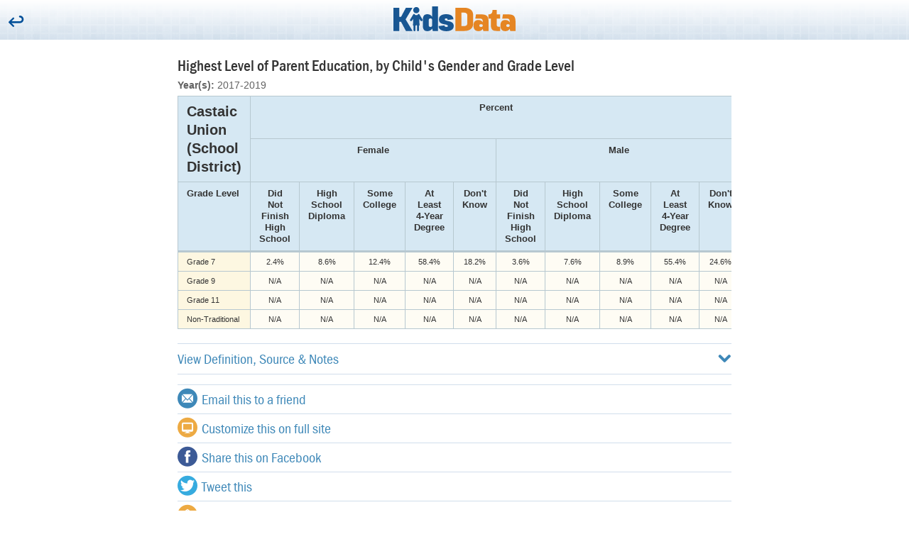

--- FILE ---
content_type: text/html; charset=utf-8
request_url: https://m.kidsdata.org/table/770/castaic-union/2153/parent-education-gender
body_size: 12897
content:


<!DOCTYPE html>
<!--[if lt IE 7]><html lang="en" class="no-js lt-ie10 lt-ie9 lt-ie8 lt-ie7"> <![endif]-->
<!--[if (IE 7)&!(IEMobile)]><html lang="en" class="no-js lt-ie10 lt-ie9 lt-ie8"><![endif]-->
<!--[if (IE 8)&!(IEMobile)]><html lang="en" class="no-js lt-ie10 lt-ie9"><![endif]-->
<!--[if (IE 9)&!(IEMobile)]><html lang="en" class="no-js lt-ie10"><![endif]-->

<html lang="en" class="no-js">
<head>
    <meta charset="utf-8">
    <meta name="description" content="Kidsdata.org promotes the health and well being of children in California by providing an easy to use resource that offers high-quality, wide-ranging, local data to those who work on behalf of children.">

    
    <meta property="og:image" content="https://www.kidsdata.org/images/KidsData_logo_2col_rgb_trans_600x600.png" />
    <meta property="og:title" content="Highest Level of Parent Education, by Child&#39;s Gender and Grade Level" />
    <meta property="og:description" content="Kidsdata.org promotes the health and well being of children in California by providing an easy to use resource that offers high-quality, wide-ranging, local data to those who work on behalf of children." />
    <meta property="og:site_name" content="Kidsdata.org" />
    <meta property="og:type" content="website" />

    <title>Highest Level of Parent Education, by Child&#39;s Gender and Grade Level</title>

    <link href="/cassette.axd/stylesheet/d202122a7d7ff209bbc89f79935d68a6109f1abd/css/styles-generated.css" type="text/css" rel="stylesheet"/>
<link href="/cassette.axd/stylesheet/5ce7cf814639212d6410f50a159434fd8b7fb34f/css/mobile/kidsdata.css" type="text/css" rel="stylesheet"/>

    <script src="//ajax.googleapis.com/ajax/libs/jquery/1.9.1/jquery.min.js" type="text/javascript"></script>
<script type="text/javascript">
if(!window.jQuery){
document.write('<script src="/cassette.axd/script/65c4889f9eef88f9ee9205ed21b838bf01a89535/js/lib/jquery" type="text/javascript"><\/script>');
}
</script>
<script src="//use.typekit.net/hdk8kcn.js" type="text/javascript"></script>
<script src="/cassette.axd/script/d2208056533afee50779d7ed5b8d3552a03b924d/js/kidsdata/components/typekit/loadTypekit.js" type="text/javascript"></script>
<script src="/cassette.axd/script/754605319564c3e82f9f570cc64a84e708b1e7ba/js/lib/modernizr.js" type="text/javascript"></script>

    <script src="/js/lib/donorbox/widget.js" paypalExpress="false"></script>

    <meta name="HandheldFriendly" content="True">
    <meta name="MobileOptimized" content="400">
    <meta name="viewport" content="width=device-width, initial-scale=1.0">
    <meta http-equiv="cleartype" content="on"> <!-- Mobile IE font smoothing -->
    <!-- icons & favicons -->
    <link rel="apple-touch-icon" href="/images/mobile/apple-touch-icon-precomposed.png" />
    <link rel="icon" href="/images/data-guy-2.png">
    <!--[if IE]>
    <link rel="shortcut icon" href="/images/data-guy-2.png">
    <![endif]-->
</head>
	<body>
        <!-- Google Tag Manager -->
<noscript>
    <iframe src="//www.googletagmanager.com/ns.html?id=GTM-TX8PPB"
            height="0" width="0" style="display:none;visibility:hidden"></iframe>
</noscript>
<script>
	window.kdAnalytics = window.kdAnalytics || {};
	window.kdAnalytics.analyticsEnabled = true;

(function (w, d, s, l, i) {
w[l] = w[l] || []; w[l].push({
'gtm.start':
new Date().getTime(), event: 'gtm.js'
}); var f = d.getElementsByTagName(s)[0],
j = d.createElement(s), dl = l != 'dataLayer' ? '&l=' + l : ''; j.async = true; j.src =
'//www.googletagmanager.com/gtm.js?id=' + i + dl; f.parentNode.insertBefore(j, f);
})(window, document, 'script', 'dataLayer', 'GTM-TX8PPB');</script>
<!-- End Google Tag Manager -->
			<div class="is-hidden" role="navigation">
	<ul>
		<li><a href="#banner">Skip to banner</a></li>
		<li><a href="#main">Skip to main content</a></li>
		<li><a href="#footer">Skip to footer</a></li>
	</ul>
</div><!--/.is-hidden-->
<header role="banner" id="banner" class="banner">
	<div class="banner-content is-aligned-center">
		
			<button type="button" data-action="back">
				<span class="mobile-icon mobile-icon-back"></span>
				<span class="is-hidden">Back</span>
			</button>

		<h1 class="is-clean">
			<a href="/" class="logo mobile-header-logo">
				<img src="/images/KidsData_logo_2col_rgb.svg" alt="kidsdata.org" title="kidsdata.org">
			</a>
		</h1>
	</div><!--/.banner-content-->
</header><!--/.banner-->
<main role="main" id="main">
	<div class="contain">
	
		<div class="gutter">

			<h1>Highest Level of Parent Education, by Child&#39;s Gender and Grade Level</h1>
<p class="subhead"><strong>Year(s):</strong> 2017-2019</p>
		
			<div class="data-table-wrap">
	<table class="data-table firstcol-rowspan-2" style="width: 100%;" data-table-type="Distribution"><thead><tr><th rowspan="2" colspan="1" class="table-title">Castaic Union (School District)</th><th colspan="10" class="fmt-2670 data" data-entity="fmt" data-id="2670">Percent</th></tr><tr><th colspan="5" class="ch-78 data" data-entity="ch" data-id="78">Female</th><th colspan="5" class="ch-77 data" data-entity="ch" data-id="77">Male</th></tr><tr><th>Grade Level</th><th colspan="1" class="ch-1316 data" data-entity="ch" data-id="1316">Did Not Finish High School</th><th colspan="1" class="ch-1317 data" data-entity="ch" data-id="1317">High School Diploma</th><th colspan="1" class="ch-1318 data" data-entity="ch" data-id="1318">Some College</th><th colspan="1" class="ch-1319 data" data-entity="ch" data-id="1319">At Least 4-Year Degree</th><th colspan="1" class="ch-1403 data" data-entity="ch" data-id="1403">Don't Know</th><th colspan="1" class="ch-1316 data" data-entity="ch" data-id="1316">Did Not Finish High School</th><th colspan="1" class="ch-1317 data" data-entity="ch" data-id="1317">High School Diploma</th><th colspan="1" class="ch-1318 data" data-entity="ch" data-id="1318">Some College</th><th colspan="1" class="ch-1319 data" data-entity="ch" data-id="1319">At Least 4-Year Degree</th><th colspan="1" class="ch-1403 data" data-entity="ch" data-id="1403">Don't Know</th></tr></thead><tbody><tr><th rowspan="1" class="ch-69" data-entity="ch" data-id="69" data-locationtype="" data-county-id="">Grade 7</th><td class="ch-69 fmt-2670 ch-78 ch-1316">2.4%</td><td class="ch-69 fmt-2670 ch-78 ch-1317">8.6%</td><td class="ch-69 fmt-2670 ch-78 ch-1318">12.4%</td><td class="ch-69 fmt-2670 ch-78 ch-1319">58.4%</td><td class="ch-69 fmt-2670 ch-78 ch-1403">18.2%</td><td class="ch-69 fmt-2670 ch-77 ch-1316">3.6%</td><td class="ch-69 fmt-2670 ch-77 ch-1317">7.6%</td><td class="ch-69 fmt-2670 ch-77 ch-1318">8.9%</td><td class="ch-69 fmt-2670 ch-77 ch-1319">55.4%</td><td class="ch-69 fmt-2670 ch-77 ch-1403">24.6%</td></tr><tr><th rowspan="1" class="ch-305" data-entity="ch" data-id="305" data-locationtype="" data-county-id="">Grade 9</th><td class="ch-305 fmt-2670 ch-78 ch-1316">N/A</td><td class="ch-305 fmt-2670 ch-78 ch-1317">N/A</td><td class="ch-305 fmt-2670 ch-78 ch-1318">N/A</td><td class="ch-305 fmt-2670 ch-78 ch-1319">N/A</td><td class="ch-305 fmt-2670 ch-78 ch-1403">N/A</td><td class="ch-305 fmt-2670 ch-77 ch-1316">N/A</td><td class="ch-305 fmt-2670 ch-77 ch-1317">N/A</td><td class="ch-305 fmt-2670 ch-77 ch-1318">N/A</td><td class="ch-305 fmt-2670 ch-77 ch-1319">N/A</td><td class="ch-305 fmt-2670 ch-77 ch-1403">N/A</td></tr><tr><th rowspan="1" class="ch-306" data-entity="ch" data-id="306" data-locationtype="" data-county-id="">Grade 11</th><td class="ch-306 fmt-2670 ch-78 ch-1316">N/A</td><td class="ch-306 fmt-2670 ch-78 ch-1317">N/A</td><td class="ch-306 fmt-2670 ch-78 ch-1318">N/A</td><td class="ch-306 fmt-2670 ch-78 ch-1319">N/A</td><td class="ch-306 fmt-2670 ch-78 ch-1403">N/A</td><td class="ch-306 fmt-2670 ch-77 ch-1316">N/A</td><td class="ch-306 fmt-2670 ch-77 ch-1317">N/A</td><td class="ch-306 fmt-2670 ch-77 ch-1318">N/A</td><td class="ch-306 fmt-2670 ch-77 ch-1319">N/A</td><td class="ch-306 fmt-2670 ch-77 ch-1403">N/A</td></tr><tr><th rowspan="1" class="ch-431" data-entity="ch" data-id="431" data-locationtype="" data-county-id="">Non-Traditional</th><td class="ch-431 fmt-2670 ch-78 ch-1316">N/A</td><td class="ch-431 fmt-2670 ch-78 ch-1317">N/A</td><td class="ch-431 fmt-2670 ch-78 ch-1318">N/A</td><td class="ch-431 fmt-2670 ch-78 ch-1319">N/A</td><td class="ch-431 fmt-2670 ch-78 ch-1403">N/A</td><td class="ch-431 fmt-2670 ch-77 ch-1316">N/A</td><td class="ch-431 fmt-2670 ch-77 ch-1317">N/A</td><td class="ch-431 fmt-2670 ch-77 ch-1318">N/A</td><td class="ch-431 fmt-2670 ch-77 ch-1319">N/A</td><td class="ch-431 fmt-2670 ch-77 ch-1403">N/A</td></tr></tbody></table>
</div>
		
			<nav class="list-nav is-accordion" role="navigation">
	<ul>
		<li>
			<a href="#" class="trigger" data-id="definition">
				View Definition, Source &amp; Notes
				<span class="mobile-icon mobile-icon-chevron-down" data-toggle="mobile-icon mobile-icon-chevron-up"></span>
			</a>
			<div data-id="definition" class="trigger-target notes-sources">
						
				<p><strong>Definition</strong>: Estimated percentage of public school students in grades 7, 9, 11, and non-traditional programs, by gender, grade level, and highest level of education completed by a parent or guardian (e.g., in 2017-2019, 34.3% of female 7th graders in California had a parent or guardian who completed a 4-year college degree).</p>
				<p><strong>Data Source</strong>: WestEd, <a href="https://calschls.org/about/the-surveys/#chks" target="_blank">California Healthy Kids Survey (CHKS)</a> and <a href="https://calschls.org/reports-data" target="_blank">Biennial State CHKS</a>. California Dept. of Education (Aug.&nbsp;2020).</p>
						
				<p><strong>Footnote</strong>: Years presented comprise two school years (e.g., 2017-18 and 2018-19 school years are shown as 2017-2019). County- and state-level data are weighted estimates; school district-level data are unweighted. Students in non-traditional programs are those enrolled in <a target="_blank" href="https://www.cde.ca.gov/sp/eo/cd">community day schools</a> or <a target="_blank" href="https://www.cde.ca.gov/sp/eo/ce">continuation education</a>. The notation S refers to (a) data for school districts that have been suppressed because there were fewer than 10 respondents in that group, and (b) data for counties that have been suppressed because the sample was too small to be representative. N/A means that data are not available.</p>
			</div>
		</li>
	</ul>
</nav><!--/.list-navigation-->
		
			<div class="list-nav list-share addthis_toolbox addthis_default_style" addthis:url="https://www.kidsdata.org/topic/2153/parent-education-gender/table#loc=770">
	<ul>
		<li><a class="addthis_button_email"><span class="mobile-icon mobile-icon-mail"></span> Email this to a friend</a></li>
		<li><a href="https://www.kidsdata.org/topic/2153/parent-education-gender/table#loc=770" target="_blank"><span class="mobile-icon mobile-icon-monitor"></span> Customize this on full site</a></li>
		<li><a class="addthis_button_facebook"><span class="mobile-icon mobile-icon-facebook"></span> Share this on Facebook</a></li>
		<li><a class="addthis_button_twitter"><span class="mobile-icon mobile-icon-twitter"></span> Tweet this</a></li>
		<li><a href="/"><span class="mobile-icon mobile-icon-home"></span> Start over</a></li>
	</ul>
</div>

<script type="text/javascript" src="//s7.addthis.com/js/300/addthis_widget.js#pubid=lpfch"></script>
<script type="text/javascript">
	var addthis_share;

	addthis_share = {
		email_template: "Mobile_Email_Share",
		email_vars: {
			indicatorName: "Highest Level of Parent Education, by Child&#39;s Gender and Grade Level",
			mobileUrl: "https://m.kidsdata.org:443/table/770/castaic-union/2153/parent-education-gender"
		}
	};
</script>
		
		</div><!--/.gutter-->
	</div><!--/.contain-->
</main><!--/#main-->
<footer role="contentinfo" id="footer" class="footer">
	<div class="footer-content is-aligned-center">
		<div class="footer-nav">
			<ul role="navigation" class="is-clean is-inline is-tighter">
				<li><a href="https://www.kidsdata.org/?site=full">Full Site</a></li>
				<li><a href="mailto:kidsdata@prb.org?subject=Comment%20from%20m.kidsdata.org">Contact</a></li>
			</ul>
		</div><!--/.site-toggle-->

		<div class="copyright">
			<ul class="is-clean is-tighter">
				<li><small>&copy; 2026 Population Reference Bureau.</small></li>
				<li><small>(800) 877-9881</small></li>
			</ul>
		</div><!--/.copyright-->

		
	</div><!--/.footer-content-->
</footer><!--/#footer-->
<div class="is-hidden" role="navigation">
	<ul>
		<li><a href="#banner">Back to banner</a></li>
		<li><a href="#main">Back to main content</a></li>
		<li><a href="#footer">Back to footer</a></li>
	</ul>
</div><!--/.is-hidden-->

			<script src="/cassette.axd/script/41868cda9c389145aa7296b00c1c996252a8385d/js/kidsdata/mobile" type="text/javascript"></script>
	</body>
</html>
